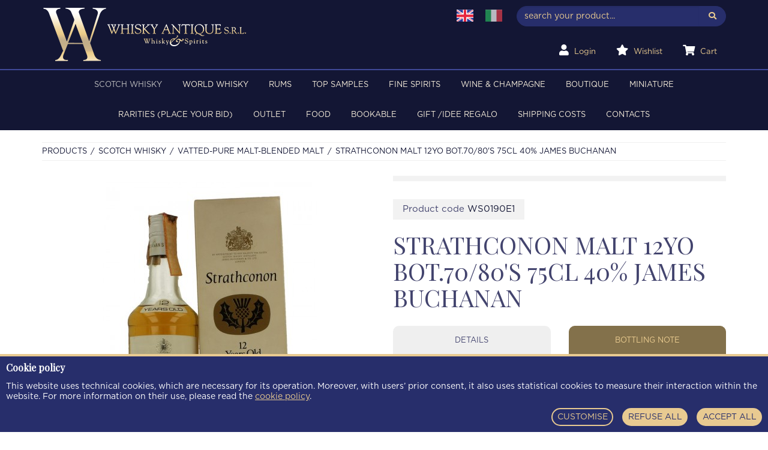

--- FILE ---
content_type: text/html; charset=UTF-8
request_url: https://www.whiskyantique.com/en/strathconon-malt-12yo-bot-70-80-s-75cl-40-james-buchanan-ws0190e1
body_size: 7467
content:
<!DOCTYPE html>

<html lang="en">
<head>
    <meta charset="utf-8">
    <meta http-equiv="X-UA-Compatible" content="IE=edge">
    <title> STRATHCONON Malt 12yo Bot.70/80's 75cl 40% James Buchanan - Products -  Whisky Antique, Whisky & Spirits</title>
    <meta name="description" content=" STRATHCONON Malt 12yo Bot.70/80's 75cl 40% James Buchanan " />
    <meta name="keywords" content=" STRATHCONON Malt, 12yo, Bot.70/80's " />
    <meta name="robots" content="index, follow" />
    <meta name="revisit-after" content="7 Days" />
    <meta name="theme-color" content="#EFEFEF" />
    <meta property="og:locale" content="en_GB" />
    <meta property="og:type" content="website" />
    <meta property="og:title" content=" STRATHCONON Malt 12yo Bot.70/80&#039;s 75cl 40% James Buchanan " />
    <meta property="og:description" content=" STRATHCONON Malt 12yo Bot.70/80's 75cl 40% James Buchanan " />
    <meta property="og:url" content="https://www.whiskyantique.com/en/strathconon-malt-12yo-bot-70-80-s-75cl-40-james-buchanan-ws0190e1" />
    <meta property="og:site_name" content="Whisky Antique, Whisky & Spirits" />
    <meta property="og:image" content=" /media/prodotti/strathconon-malt-12yo-bot-70-80-s-75cl-40-james-buchanan-85573/conversions/thumb.jpg " />
    <meta name="twitter:card" content="summary_large_image" />
    <link rel="apple-touch-icon" sizes="57x57" href="https://www.whiskyantique.com/img/favicon/apple-touch-icon-57x57.png" />
    <link rel="apple-touch-icon" sizes="114x114" href="https://www.whiskyantique.com/img/favicon/apple-touch-icon-114x114.png" />
    <link rel="apple-touch-icon" sizes="72x72" href="https://www.whiskyantique.com/img/favicon/apple-touch-icon-72x72.png" />
    <link rel="apple-touch-icon" sizes="144x144" href="https://www.whiskyantique.com/img/favicon/apple-touch-icon-144x144.png" />
    <link rel="apple-touch-icon" sizes="60x60" href="https://www.whiskyantique.com/img/favicon/apple-touch-icon-60x60.png" />
    <link rel="apple-touch-icon" sizes="120x120" href="https://www.whiskyantique.com/img/favicon/apple-touch-icon-120x120.png" />
    <link rel="apple-touch-icon" sizes="76x76" href="https://www.whiskyantique.com/img/favicon/apple-touch-icon-76x76.png" />
    <link rel="apple-touch-icon" sizes="152x152" href="https://www.whiskyantique.com/img/favicon/apple-touch-icon-152x152.png" />
    <link rel="icon" type="image/png" href="https://www.whiskyantique.com/img/favicon/favicon-196x196.png" sizes="196x196" />
    <link rel="icon" type="image/png" href="https://www.whiskyantique.com/img/favicon/favicon-96x96.png" sizes="96x96" />
    <link rel="icon" type="image/png" href="https://www.whiskyantique.com/img/favicon/favicon-32x32.png" sizes="32x32" />
    <link rel="icon" type="image/png" href="https://www.whiskyantique.com/img/favicon/favicon-16x16.png" sizes="16x16" />
    <link rel="icon" type="image/png" href="https://www.whiskyantique.com/img/favicon/favicon-128.png" sizes="128x128" />
    <meta name="application-name" content="Whisky Antique"/>
    <meta name="msapplication-TileColor" content="#EFEFEF" />
    <meta name="msapplication-TileImage" content="https://www.whiskyantique.com/img/favicon/mstile-144x144.png" />
    <meta name="msapplication-square70x70logo" content="https://www.whiskyantique.com/img/favicon/mstile-70x70.png" />
    <meta name="msapplication-square150x150logo" content="https://www.whiskyantique.com/img/favicon/mstile-150x150.png" />
    <meta name="msapplication-wide310x150logo" content="https://www.whiskyantique.com/img/favicon/mstile-310x150.png" />
    <meta name="msapplication-square310x310logo" content="https://www.whiskyantique.com/img/favicon/mstile-310x310.png" />
    <!-- Tell the browser to be responsive to screen width -->
    <meta content="width=device-width, initial-scale=1, maximum-scale=1, user-scalable=no" name="viewport">
    <link href="https://fonts.googleapis.com/css?family=Playfair+Display|Playfair+Display+SC&display=swap" rel="stylesheet">
    <link type="text/css" rel="stylesheet" href="https://www.whiskyantique.com/fonts/all.min.css" />
    <link type="text/css" rel="stylesheet" href="https://www.whiskyantique.com/css/bootstrap.min.css" />
    <link rel="stylesheet" href="https://cdnjs.cloudflare.com/ajax/libs/fancybox/3.0.47/jquery.fancybox.min.css" />
    <link rel="stylesheet" type="text/css" href="//cdn.jsdelivr.net/jquery.slick/1.6.0/slick.css"/>
    <link rel="stylesheet" href="https://www.whiskyantique.com/css/owl.carousel.min.css" type="text/css" media="all" />
    <link rel="stylesheet" href="https://www.whiskyantique.com/css/owl.theme.default.min.css" type="text/css" media="all" />
    <link rel="stylesheet" href="https://www.whiskyantique.com/css/animate.css" type="text/css" media="all" />
    <link type="text/css" rel="stylesheet" href="https://www.whiskyantique.com/css/style.css" />
    <link rel="stylesheet" href="https://www.whiskyantique.com/cookie/index.bfba9597.css" tyle="text/css" />
    <link rel="stylesheet" href="https://www.whiskyantique.com/cssPage/prodottiDetail.css" type="text/css" />

              </head>
<body>

    <header class="  ">
  <div class="container">
    <div class="row">
      <div class="col-sm-6 col-md-6 col-lg-7">
        <a href="https://www.whiskyantique.com/en/home" title="Home">
          <img class="img-responsive brand-logo" alt="Whisky Antique" src="https://www.whiskyantique.com/img/logo.png">
        </a>
      </div>
      <div class="col-sm-6 col-md-6 col-lg-5 text-right hidden-xs">
                  <ul class="nav navbar-nav navbar-left nav-locale hidden-sm">
                        <li class="select-locale">
              <a href="https://www.whiskyantique.com/en/strathconon-malt-12yo-bot-70-80-s-75cl-40-james-buchanan-ws0190e1" title="EN">
                <img src="https://www.whiskyantique.com/img/en.jpg" alt="EN" title="EN" class="img-locale active" />
              </a>
            </li>
                        <li class="select-locale">
              <a href="https://www.whiskyantique.com/it/strathconon-malt-12yo-bot-70-80-s-75cl-40-james-buchanan-ws0190e1" title="IT">
                <img src="https://www.whiskyantique.com/img/it.jpg" alt="IT" title="IT" class="img-locale " />
              </a>
            </li>
                      </ul>
                <form action="https://www.whiskyantique.com/en/search" method="GET" id="formRicerca">
          <div class="input-group">
            <input type="text" class="form-control input-sm" name="search" placeholder="search your product...">
            <span class="input-group-btn">
              <button class="btn btn-default btn-sm" type="submit"><i class="fas fa-search"></i></button>
            </span>
          </div>
                  </form>
        <ul class="nav navbar-nav navbar-right nav-user hidden-sm">
          <li>
                          <a href="https://www.whiskyantique.com/en/auth/login" title="Login">
                <i class="fas fa-user white"></i> <span>Login</span>
              </a>
                      </li>
          <li>
            <a href="https://www.whiskyantique.com/en/wishlist" title="Wishlist">
              <i class="fas fa-star white" aria-hidden="true"></i> <span>Wishlist</span>
            </a>
          </li>
          <li>
            <a href="https://www.whiskyantique.com/en/cart" title="Cart">
              <i class="fas fa-shopping-cart white"></i> <span>Cart</span>
                          </a>
          </li>
        </ul>
        <div class="clearfix"></div>
      </div>
    </div>
  </div>
</header>
<div class="container-fluid bg-blue">
  <div class="row">
    <div class="col-sm-12">
      <nav class="navbar navbar-default">
        <div class="container-fluid">
          <div class="navbar-header">
            <button type="button" class="navbar-toggle collapsed" data-toggle="collapse" data-target="#navbar" aria-expanded="false" aria-controls="navbar">
              <span class="sr-only">Toggle navigation</span>
              <span class="icon-bar"></span>
              <span class="icon-bar"></span>
              <span class="icon-bar"></span>
            </button>
            <div class="pull-left icon-navbar-mobile visible-xs visible-sm">
              <ul class="nav navbar-nav nav-user-mobile">
                <li>
                                      <a href="https://www.whiskyantique.com/en/auth/login" title="Login">
                      <i class="fas fa-user white" aria-hidden="true"></i>
                    </a>
                                  </li>
                <li>
                  <a href="https://www.whiskyantique.com/en/wishlist" title="Wishlist">
                    <i class="fas fa-star white" aria-hidden="true"></i>
                  </a>
                </li>
                <li>
                  <a href="https://www.whiskyantique.com/en/cart" title="Cart">
                    <i class="fas fa-shopping-cart white" aria-hidden="true"></i>
                                      </a>
                </li>
                                  <li class="select-locale">
                    <a href="javascript::void();" data-toggle="dropdown" aria-haspopup="true" aria-expanded="false" class="dropdown-toggle" title="EN">
                      <img src="https://www.whiskyantique.com/img/en.jpg" alt="EN" class="img-locale"/> 
                      <i class="fas fa-angle-down white"></i>
                    </a>
                    <ul class="dropdown-menu language">
                                            <li  class="hide" >
                        <a href="https://www.whiskyantique.com/en/strathconon-malt-12yo-bot-70-80-s-75cl-40-james-buchanan-ws0190e1" title="EN">
                          <img src="https://www.whiskyantique.com/img/en.jpg" alt="EN" title="EN" class="img-locale"/>
                        </a>
                      </li>
                                            <li >
                        <a href="https://www.whiskyantique.com/it/strathconon-malt-12yo-bot-70-80-s-75cl-40-james-buchanan-ws0190e1" title="IT">
                          <img src="https://www.whiskyantique.com/img/it.jpg" alt="IT" title="IT" class="img-locale"/>
                        </a>
                      </li>
                                          </ul>
                  </li>
                              </ul>
            </div>
          </div>
          <div class="collapse navbar-collapse" id="navbar">
            <ul class="nav navbar-nav">
              <li            class="active dropdown-cat hidden-xs"           >
          <a href="https://www.whiskyantique.com/en/products/scotch-whisky" title="SCOTCH WHISKY">
            SCOTCH WHISKY
          </a>
          <div class="dropdown-content">
            <div class="row row-eq-height">
              <div class="col">
                <div class="cont-dropdown-menu">
                  <div class="row">
                    <div class="col-sm-12 col-md-8">
                      <h4 class="title">Categories</h4>
                      <div class="row">
                                                  <div class="col-sm-12 col-md-6">
                            <a href="https://www.whiskyantique.com/en/products/single-malt" title="SINGLE MALT">
                              <div class="box-subcategoria">
                                <div class="full-width tab-subcat">
                                  <span>SINGLE MALT <small>(2174)</small></span>
                                </div>
                              </div>
                            </a>
                          </div>
                                                  <div class="col-sm-12 col-md-6">
                            <a href="https://www.whiskyantique.com/en/products/blended" title="BLENDED">
                              <div class="box-subcategoria">
                                <div class="full-width tab-subcat">
                                  <span>BLENDED <small>(375)</small></span>
                                </div>
                              </div>
                            </a>
                          </div>
                                                  <div class="col-sm-12 col-md-6">
                            <a href="https://www.whiskyantique.com/en/products/vatted-pure-malt-blended-malt" title="VATTED-PURE MALT-BLENDED MALT">
                              <div class="box-subcategoria">
                                <div class="full-width tab-subcat">
                                  <span>VATTED-PURE MALT-BLENDED MALT <small>(34)</small></span>
                                </div>
                              </div>
                            </a>
                          </div>
                                                  <div class="col-sm-12 col-md-6">
                            <a href="https://www.whiskyantique.com/en/products/grains" title="GRAINS">
                              <div class="box-subcategoria">
                                <div class="full-width tab-subcat">
                                  <span>GRAINS <small>(23)</small></span>
                                </div>
                              </div>
                            </a>
                          </div>
                                              </div>
                    </div>
                    <div class="col-sm-12 col-md-4">
                      <h4 class="title">Filter</h4>
                      <div class="row">
                        <div class="col-sm-12 col-md-12">
                          <a href="https://www.whiskyantique.com/en/products/scotch-whisky?offers=1" title="Special offer - SCOTCH WHISKY">
                            <div class="box-subcategoria">
                              <div class="full-width tab-subcat">
                                <span>Special offer</span>
                              </div>
                            </div>
                          </a>
                        </div>
                        <div class="col-sm-12 col-md-12">
                          <a href="https://www.whiskyantique.com/en/products/scotch-whisky?single_cask=1" title="Single cask - SCOTCH WHISKY">
                            <div class="box-subcategoria">
                              <div class="full-width tab-subcat">
                                <span>Single cask</span>
                              </div>
                            </div>
                          </a>
                        </div>
                        <div class="col-sm-12 col-md-12">
                          <a href="https://www.whiskyantique.com/en/products/scotch-whisky?sold_out=1" title="Out of stock - SCOTCH WHISKY">
                            <div class="box-subcategoria">
                              <div class="full-width tab-subcat">
                                <span>Out of stock</span>
                              </div>
                            </div>
                          </a>
                        </div>
                      </div>
                    </div>
                  </div>
                </div>
              </div>
              <div class="hidden-xs hidden-sm col-auto cont-img-dropdown-menu">
                              </div>
            </div>
          </div>
        </li>
        <li            class="active relative visible-xs"           >
          <a href="https://www.whiskyantique.com/en/products/scotch-whisky" title="SCOTCH WHISKY">
            SCOTCH WHISKY
          </a>
        </li>
                              <li            class="dropdown-cat hidden-xs"           >
          <a href="https://www.whiskyantique.com/en/products/world-whisky" title="WORLD WHISKY">
            WORLD WHISKY
          </a>
          <div class="dropdown-content">
            <div class="row row-eq-height">
              <div class="col">
                <div class="cont-dropdown-menu">
                  <div class="row">
                    <div class="col-sm-12 col-md-8">
                      <h4 class="title">Categories</h4>
                      <div class="row">
                                                  <div class="col-sm-12 col-md-6">
                            <a href="https://www.whiskyantique.com/en/products/american-bourbon" title="AMERICAN &amp; BOURBON">
                              <div class="box-subcategoria">
                                <div class="full-width tab-subcat">
                                  <span>AMERICAN &amp; BOURBON <small>(141)</small></span>
                                </div>
                              </div>
                            </a>
                          </div>
                                                  <div class="col-sm-12 col-md-6">
                            <a href="https://www.whiskyantique.com/en/products/japanese" title="JAPANESE">
                              <div class="box-subcategoria">
                                <div class="full-width tab-subcat">
                                  <span>JAPANESE <small>(43)</small></span>
                                </div>
                              </div>
                            </a>
                          </div>
                                                  <div class="col-sm-12 col-md-6">
                            <a href="https://www.whiskyantique.com/en/products/irish" title="IRISH">
                              <div class="box-subcategoria">
                                <div class="full-width tab-subcat">
                                  <span>IRISH <small>(39)</small></span>
                                </div>
                              </div>
                            </a>
                          </div>
                                                  <div class="col-sm-12 col-md-6">
                            <a href="https://www.whiskyantique.com/en/products/taiwanese" title="TAIWANESE">
                              <div class="box-subcategoria">
                                <div class="full-width tab-subcat">
                                  <span>TAIWANESE <small>(9)</small></span>
                                </div>
                              </div>
                            </a>
                          </div>
                                                  <div class="col-sm-12 col-md-6">
                            <a href="https://www.whiskyantique.com/en/products/world-whisky-french" title="WORLD WHISKY/FRENCH">
                              <div class="box-subcategoria">
                                <div class="full-width tab-subcat">
                                  <span>WORLD WHISKY/FRENCH <small>(0)</small></span>
                                </div>
                              </div>
                            </a>
                          </div>
                                                  <div class="col-sm-12 col-md-6">
                            <a href="https://www.whiskyantique.com/en/products/indian" title="INDIAN">
                              <div class="box-subcategoria">
                                <div class="full-width tab-subcat">
                                  <span>INDIAN <small>(8)</small></span>
                                </div>
                              </div>
                            </a>
                          </div>
                                                  <div class="col-sm-12 col-md-6">
                            <a href="https://www.whiskyantique.com/en/products/canadian" title="CANADIAN">
                              <div class="box-subcategoria">
                                <div class="full-width tab-subcat">
                                  <span>CANADIAN <small>(22)</small></span>
                                </div>
                              </div>
                            </a>
                          </div>
                                                  <div class="col-sm-12 col-md-6">
                            <a href="https://www.whiskyantique.com/en/products/swedish" title="SWEDISH">
                              <div class="box-subcategoria">
                                <div class="full-width tab-subcat">
                                  <span>SWEDISH <small>(8)</small></span>
                                </div>
                              </div>
                            </a>
                          </div>
                                                  <div class="col-sm-12 col-md-6">
                            <a href="https://www.whiskyantique.com/en/products/czech-republic" title="CZECH REPUBLIC">
                              <div class="box-subcategoria">
                                <div class="full-width tab-subcat">
                                  <span>CZECH REPUBLIC <small>(0)</small></span>
                                </div>
                              </div>
                            </a>
                          </div>
                                                  <div class="col-sm-12 col-md-6">
                            <a href="https://www.whiskyantique.com/en/products/english" title="ENGLISH">
                              <div class="box-subcategoria">
                                <div class="full-width tab-subcat">
                                  <span>ENGLISH <small>(16)</small></span>
                                </div>
                              </div>
                            </a>
                          </div>
                                              </div>
                    </div>
                    <div class="col-sm-12 col-md-4">
                      <h4 class="title">Filter</h4>
                      <div class="row">
                        <div class="col-sm-12 col-md-12">
                          <a href="https://www.whiskyantique.com/en/products/world-whisky?offers=1" title="Special offer - WORLD WHISKY">
                            <div class="box-subcategoria">
                              <div class="full-width tab-subcat">
                                <span>Special offer</span>
                              </div>
                            </div>
                          </a>
                        </div>
                        <div class="col-sm-12 col-md-12">
                          <a href="https://www.whiskyantique.com/en/products/world-whisky?single_cask=1" title="Single cask - WORLD WHISKY">
                            <div class="box-subcategoria">
                              <div class="full-width tab-subcat">
                                <span>Single cask</span>
                              </div>
                            </div>
                          </a>
                        </div>
                        <div class="col-sm-12 col-md-12">
                          <a href="https://www.whiskyantique.com/en/products/world-whisky?sold_out=1" title="Out of stock - WORLD WHISKY">
                            <div class="box-subcategoria">
                              <div class="full-width tab-subcat">
                                <span>Out of stock</span>
                              </div>
                            </div>
                          </a>
                        </div>
                      </div>
                    </div>
                  </div>
                </div>
              </div>
              <div class="hidden-xs hidden-sm col-auto cont-img-dropdown-menu">
                              </div>
            </div>
          </div>
        </li>
        <li            class="relative visible-xs"           >
          <a href="https://www.whiskyantique.com/en/products/world-whisky" title="WORLD WHISKY">
            WORLD WHISKY
          </a>
        </li>
                              <li            class="dropdown-cat hidden-xs"           >
          <a href="https://www.whiskyantique.com/en/products/rums" title="RUMS">
            RUMS
          </a>
          <div class="dropdown-content">
            <div class="row row-eq-height">
              <div class="col">
                <div class="cont-dropdown-menu">
                  <div class="row">
                    <div class="col-sm-12 col-md-8">
                      <h4 class="title">Categories</h4>
                      <div class="row">
                                                  <div class="col-sm-12 col-md-6">
                            <a href="https://www.whiskyantique.com/en/products/barbados" title="BARBADOS">
                              <div class="box-subcategoria">
                                <div class="full-width tab-subcat">
                                  <span>BARBADOS <small>(25)</small></span>
                                </div>
                              </div>
                            </a>
                          </div>
                                                  <div class="col-sm-12 col-md-6">
                            <a href="https://www.whiskyantique.com/en/products/belize" title="BELIZE">
                              <div class="box-subcategoria">
                                <div class="full-width tab-subcat">
                                  <span>BELIZE <small>(1)</small></span>
                                </div>
                              </div>
                            </a>
                          </div>
                                                  <div class="col-sm-12 col-md-6">
                            <a href="https://www.whiskyantique.com/en/products/australian" title="AUSTRALIAN">
                              <div class="box-subcategoria">
                                <div class="full-width tab-subcat">
                                  <span>AUSTRALIAN <small>(1)</small></span>
                                </div>
                              </div>
                            </a>
                          </div>
                                                  <div class="col-sm-12 col-md-6">
                            <a href="https://www.whiskyantique.com/en/products/cuba" title="CUBA">
                              <div class="box-subcategoria">
                                <div class="full-width tab-subcat">
                                  <span>CUBA <small>(8)</small></span>
                                </div>
                              </div>
                            </a>
                          </div>
                                                  <div class="col-sm-12 col-md-6">
                            <a href="https://www.whiskyantique.com/en/products/domenic-rep" title="DOMENIC REP.">
                              <div class="box-subcategoria">
                                <div class="full-width tab-subcat">
                                  <span>DOMENIC REP. <small>(2)</small></span>
                                </div>
                              </div>
                            </a>
                          </div>
                                                  <div class="col-sm-12 col-md-6">
                            <a href="https://www.whiskyantique.com/en/products/guadeloupe" title="GUADELOUPE">
                              <div class="box-subcategoria">
                                <div class="full-width tab-subcat">
                                  <span>GUADELOUPE <small>(16)</small></span>
                                </div>
                              </div>
                            </a>
                          </div>
                                                  <div class="col-sm-12 col-md-6">
                            <a href="https://www.whiskyantique.com/en/products/guatemala" title="GUATEMALA">
                              <div class="box-subcategoria">
                                <div class="full-width tab-subcat">
                                  <span>GUATEMALA <small>(14)</small></span>
                                </div>
                              </div>
                            </a>
                          </div>
                                                  <div class="col-sm-12 col-md-6">
                            <a href="https://www.whiskyantique.com/en/products/guyana" title="GUYANA">
                              <div class="box-subcategoria">
                                <div class="full-width tab-subcat">
                                  <span>GUYANA <small>(41)</small></span>
                                </div>
                              </div>
                            </a>
                          </div>
                                                  <div class="col-sm-12 col-md-6">
                            <a href="https://www.whiskyantique.com/en/products/haiti" title="HAITI">
                              <div class="box-subcategoria">
                                <div class="full-width tab-subcat">
                                  <span>HAITI <small>(6)</small></span>
                                </div>
                              </div>
                            </a>
                          </div>
                                                  <div class="col-sm-12 col-md-6">
                            <a href="https://www.whiskyantique.com/en/products/jamaica" title="JAMAICA">
                              <div class="box-subcategoria">
                                <div class="full-width tab-subcat">
                                  <span>JAMAICA <small>(83)</small></span>
                                </div>
                              </div>
                            </a>
                          </div>
                                                  <div class="col-sm-12 col-md-6">
                            <a href="https://www.whiskyantique.com/en/products/martinique" title="MARTINIQUE">
                              <div class="box-subcategoria">
                                <div class="full-width tab-subcat">
                                  <span>MARTINIQUE <small>(41)</small></span>
                                </div>
                              </div>
                            </a>
                          </div>
                                                  <div class="col-sm-12 col-md-6">
                            <a href="https://www.whiskyantique.com/en/products/nicaragua" title="NICARAGUA">
                              <div class="box-subcategoria">
                                <div class="full-width tab-subcat">
                                  <span>NICARAGUA <small>(2)</small></span>
                                </div>
                              </div>
                            </a>
                          </div>
                                                  <div class="col-sm-12 col-md-6">
                            <a href="https://www.whiskyantique.com/en/products/panama" title="PANAMA">
                              <div class="box-subcategoria">
                                <div class="full-width tab-subcat">
                                  <span>PANAMA <small>(7)</small></span>
                                </div>
                              </div>
                            </a>
                          </div>
                                                  <div class="col-sm-12 col-md-6">
                            <a href="https://www.whiskyantique.com/en/products/trinidad" title="TRINIDAD">
                              <div class="box-subcategoria">
                                <div class="full-width tab-subcat">
                                  <span>TRINIDAD <small>(51)</small></span>
                                </div>
                              </div>
                            </a>
                          </div>
                                                  <div class="col-sm-12 col-md-6">
                            <a href="https://www.whiskyantique.com/en/products/cachaca" title="CACHACA">
                              <div class="box-subcategoria">
                                <div class="full-width tab-subcat">
                                  <span>CACHACA <small>(2)</small></span>
                                </div>
                              </div>
                            </a>
                          </div>
                                                  <div class="col-sm-12 col-md-6">
                            <a href="https://www.whiskyantique.com/en/products/venezuela" title="VENEZUELA">
                              <div class="box-subcategoria">
                                <div class="full-width tab-subcat">
                                  <span>VENEZUELA <small>(1)</small></span>
                                </div>
                              </div>
                            </a>
                          </div>
                                                  <div class="col-sm-12 col-md-6">
                            <a href="https://www.whiskyantique.com/en/products/others" title="OTHERS">
                              <div class="box-subcategoria">
                                <div class="full-width tab-subcat">
                                  <span>OTHERS <small>(19)</small></span>
                                </div>
                              </div>
                            </a>
                          </div>
                                              </div>
                    </div>
                    <div class="col-sm-12 col-md-4">
                      <h4 class="title">Filter</h4>
                      <div class="row">
                        <div class="col-sm-12 col-md-12">
                          <a href="https://www.whiskyantique.com/en/products/rums?offers=1" title="Special offer - RUMS">
                            <div class="box-subcategoria">
                              <div class="full-width tab-subcat">
                                <span>Special offer</span>
                              </div>
                            </div>
                          </a>
                        </div>
                        <div class="col-sm-12 col-md-12">
                          <a href="https://www.whiskyantique.com/en/products/rums?single_cask=1" title="Single cask - RUMS">
                            <div class="box-subcategoria">
                              <div class="full-width tab-subcat">
                                <span>Single cask</span>
                              </div>
                            </div>
                          </a>
                        </div>
                        <div class="col-sm-12 col-md-12">
                          <a href="https://www.whiskyantique.com/en/products/rums?sold_out=1" title="Out of stock - RUMS">
                            <div class="box-subcategoria">
                              <div class="full-width tab-subcat">
                                <span>Out of stock</span>
                              </div>
                            </div>
                          </a>
                        </div>
                      </div>
                    </div>
                  </div>
                </div>
              </div>
              <div class="hidden-xs hidden-sm col-auto cont-img-dropdown-menu">
                              </div>
            </div>
          </div>
        </li>
        <li            class="relative visible-xs"           >
          <a href="https://www.whiskyantique.com/en/products/rums" title="RUMS">
            RUMS
          </a>
        </li>
                              <li            class="relative"           >
          <a href="https://www.whiskyantique.com/en/products/top-samples" title="TOP SAMPLES ">
            TOP SAMPLES 
          </a>
        </li>
                              <li            class="dropdown-cat hidden-xs"           >
          <a href="https://www.whiskyantique.com/en/products/fine-spirits" title="FINE SPIRITS">
            FINE SPIRITS
          </a>
          <div class="dropdown-content">
            <div class="row row-eq-height">
              <div class="col">
                <div class="cont-dropdown-menu">
                  <div class="row">
                    <div class="col-sm-12 col-md-8">
                      <h4 class="title">Categories</h4>
                      <div class="row">
                                                  <div class="col-sm-12 col-md-6">
                            <a href="https://www.whiskyantique.com/en/products/armagnac-1" title="ARMAGNAC">
                              <div class="box-subcategoria">
                                <div class="full-width tab-subcat">
                                  <span>ARMAGNAC <small>(62)</small></span>
                                </div>
                              </div>
                            </a>
                          </div>
                                                  <div class="col-sm-12 col-md-6">
                            <a href="https://www.whiskyantique.com/en/products/brandy-1" title="BRANDY">
                              <div class="box-subcategoria">
                                <div class="full-width tab-subcat">
                                  <span>BRANDY <small>(42)</small></span>
                                </div>
                              </div>
                            </a>
                          </div>
                                                  <div class="col-sm-12 col-md-6">
                            <a href="https://www.whiskyantique.com/en/products/calvados-1" title="CALVADOS">
                              <div class="box-subcategoria">
                                <div class="full-width tab-subcat">
                                  <span>CALVADOS <small>(5)</small></span>
                                </div>
                              </div>
                            </a>
                          </div>
                                                  <div class="col-sm-12 col-md-6">
                            <a href="https://www.whiskyantique.com/en/products/cognac-1" title="COGNAC">
                              <div class="box-subcategoria">
                                <div class="full-width tab-subcat">
                                  <span>COGNAC <small>(188)</small></span>
                                </div>
                              </div>
                            </a>
                          </div>
                                                  <div class="col-sm-12 col-md-6">
                            <a href="https://www.whiskyantique.com/en/products/gin-1" title="GIN">
                              <div class="box-subcategoria">
                                <div class="full-width tab-subcat">
                                  <span>GIN <small>(33)</small></span>
                                </div>
                              </div>
                            </a>
                          </div>
                                                  <div class="col-sm-12 col-md-6">
                            <a href="https://www.whiskyantique.com/en/products/grappa-1" title="GRAPPA">
                              <div class="box-subcategoria">
                                <div class="full-width tab-subcat">
                                  <span>GRAPPA <small>(64)</small></span>
                                </div>
                              </div>
                            </a>
                          </div>
                                                  <div class="col-sm-12 col-md-6">
                            <a href="https://www.whiskyantique.com/en/products/liqueur" title="LIQUEUR">
                              <div class="box-subcategoria">
                                <div class="full-width tab-subcat">
                                  <span>LIQUEUR <small>(141)</small></span>
                                </div>
                              </div>
                            </a>
                          </div>
                                                  <div class="col-sm-12 col-md-6">
                            <a href="https://www.whiskyantique.com/en/products/mezcal" title="MEZCAL">
                              <div class="box-subcategoria">
                                <div class="full-width tab-subcat">
                                  <span>MEZCAL <small>(0)</small></span>
                                </div>
                              </div>
                            </a>
                          </div>
                                                  <div class="col-sm-12 col-md-6">
                            <a href="https://www.whiskyantique.com/en/products/vodka-1" title="VODKA">
                              <div class="box-subcategoria">
                                <div class="full-width tab-subcat">
                                  <span>VODKA <small>(2)</small></span>
                                </div>
                              </div>
                            </a>
                          </div>
                                                  <div class="col-sm-12 col-md-6">
                            <a href="https://www.whiskyantique.com/en/products/tequila" title="TEQUILA">
                              <div class="box-subcategoria">
                                <div class="full-width tab-subcat">
                                  <span>TEQUILA <small>(0)</small></span>
                                </div>
                              </div>
                            </a>
                          </div>
                                              </div>
                    </div>
                    <div class="col-sm-12 col-md-4">
                      <h4 class="title">Filter</h4>
                      <div class="row">
                        <div class="col-sm-12 col-md-12">
                          <a href="https://www.whiskyantique.com/en/products/fine-spirits?offers=1" title="Special offer - FINE SPIRITS">
                            <div class="box-subcategoria">
                              <div class="full-width tab-subcat">
                                <span>Special offer</span>
                              </div>
                            </div>
                          </a>
                        </div>
                        <div class="col-sm-12 col-md-12">
                          <a href="https://www.whiskyantique.com/en/products/fine-spirits?single_cask=1" title="Single cask - FINE SPIRITS">
                            <div class="box-subcategoria">
                              <div class="full-width tab-subcat">
                                <span>Single cask</span>
                              </div>
                            </div>
                          </a>
                        </div>
                        <div class="col-sm-12 col-md-12">
                          <a href="https://www.whiskyantique.com/en/products/fine-spirits?sold_out=1" title="Out of stock - FINE SPIRITS">
                            <div class="box-subcategoria">
                              <div class="full-width tab-subcat">
                                <span>Out of stock</span>
                              </div>
                            </div>
                          </a>
                        </div>
                      </div>
                    </div>
                  </div>
                </div>
              </div>
              <div class="hidden-xs hidden-sm col-auto cont-img-dropdown-menu">
                              </div>
            </div>
          </div>
        </li>
        <li            class="relative visible-xs"           >
          <a href="https://www.whiskyantique.com/en/products/fine-spirits" title="FINE SPIRITS">
            FINE SPIRITS
          </a>
        </li>
                              <li            class="dropdown-cat hidden-xs"           >
          <a href="https://www.whiskyantique.com/en/products/wine-champagne" title="WINE &amp; CHAMPAGNE">
            WINE &amp; CHAMPAGNE
          </a>
          <div class="dropdown-content">
            <div class="row row-eq-height">
              <div class="col">
                <div class="cont-dropdown-menu">
                  <div class="row">
                    <div class="col-sm-12 col-md-8">
                      <h4 class="title">Categories</h4>
                      <div class="row">
                                                  <div class="col-sm-12 col-md-6">
                            <a href="https://www.whiskyantique.com/en/products/champagne-1" title="CHAMPAGNE">
                              <div class="box-subcategoria">
                                <div class="full-width tab-subcat">
                                  <span>CHAMPAGNE <small>(7)</small></span>
                                </div>
                              </div>
                            </a>
                          </div>
                                                  <div class="col-sm-12 col-md-6">
                            <a href="https://www.whiskyantique.com/en/products/wine-1" title="WINE">
                              <div class="box-subcategoria">
                                <div class="full-width tab-subcat">
                                  <span>WINE <small>(10)</small></span>
                                </div>
                              </div>
                            </a>
                          </div>
                                                  <div class="col-sm-12 col-md-6">
                            <a href="https://www.whiskyantique.com/en/products/port" title="PORT">
                              <div class="box-subcategoria">
                                <div class="full-width tab-subcat">
                                  <span>PORT <small>(60)</small></span>
                                </div>
                              </div>
                            </a>
                          </div>
                                                  <div class="col-sm-12 col-md-6">
                            <a href="https://www.whiskyantique.com/en/products/balsamic-vinegar-2" title="BALSAMIC VINEGAR ">
                              <div class="box-subcategoria">
                                <div class="full-width tab-subcat">
                                  <span>BALSAMIC VINEGAR  <small>(1)</small></span>
                                </div>
                              </div>
                            </a>
                          </div>
                                                  <div class="col-sm-12 col-md-6">
                            <a href="https://www.whiskyantique.com/en/products/vermouth" title="VERMOUTH">
                              <div class="box-subcategoria">
                                <div class="full-width tab-subcat">
                                  <span>VERMOUTH <small>(1)</small></span>
                                </div>
                              </div>
                            </a>
                          </div>
                                                  <div class="col-sm-12 col-md-6">
                            <a href="https://www.whiskyantique.com/en/products/maideira" title="MAIDEIRA">
                              <div class="box-subcategoria">
                                <div class="full-width tab-subcat">
                                  <span>MAIDEIRA <small>(0)</small></span>
                                </div>
                              </div>
                            </a>
                          </div>
                                                  <div class="col-sm-12 col-md-6">
                            <a href="https://www.whiskyantique.com/en/products/sherry" title="SHERRY">
                              <div class="box-subcategoria">
                                <div class="full-width tab-subcat">
                                  <span>SHERRY <small>(0)</small></span>
                                </div>
                              </div>
                            </a>
                          </div>
                                              </div>
                    </div>
                    <div class="col-sm-12 col-md-4">
                      <h4 class="title">Filter</h4>
                      <div class="row">
                        <div class="col-sm-12 col-md-12">
                          <a href="https://www.whiskyantique.com/en/products/wine-champagne?offers=1" title="Special offer - WINE &amp; CHAMPAGNE">
                            <div class="box-subcategoria">
                              <div class="full-width tab-subcat">
                                <span>Special offer</span>
                              </div>
                            </div>
                          </a>
                        </div>
                        <div class="col-sm-12 col-md-12">
                          <a href="https://www.whiskyantique.com/en/products/wine-champagne?single_cask=1" title="Single cask - WINE &amp; CHAMPAGNE">
                            <div class="box-subcategoria">
                              <div class="full-width tab-subcat">
                                <span>Single cask</span>
                              </div>
                            </div>
                          </a>
                        </div>
                        <div class="col-sm-12 col-md-12">
                          <a href="https://www.whiskyantique.com/en/products/wine-champagne?sold_out=1" title="Out of stock - WINE &amp; CHAMPAGNE">
                            <div class="box-subcategoria">
                              <div class="full-width tab-subcat">
                                <span>Out of stock</span>
                              </div>
                            </div>
                          </a>
                        </div>
                      </div>
                    </div>
                  </div>
                </div>
              </div>
              <div class="hidden-xs hidden-sm col-auto cont-img-dropdown-menu">
                              </div>
            </div>
          </div>
        </li>
        <li            class="relative visible-xs"           >
          <a href="https://www.whiskyantique.com/en/products/wine-champagne" title="WINE &amp; CHAMPAGNE">
            WINE &amp; CHAMPAGNE
          </a>
        </li>
                              <li            class="relative"           >
          <a href="https://www.whiskyantique.com/en/products/boutique" title="BOUTIQUE">
            BOUTIQUE
          </a>
        </li>
                              <li            class="dropdown-cat hidden-xs"           >
          <a href="https://www.whiskyantique.com/en/products/miniature" title="MINIATURE">
            MINIATURE
          </a>
          <div class="dropdown-content">
            <div class="row row-eq-height">
              <div class="col">
                <div class="cont-dropdown-menu">
                  <div class="row">
                    <div class="col-sm-12 col-md-8">
                      <h4 class="title">Categories</h4>
                      <div class="row">
                                                  <div class="col-sm-12 col-md-6">
                            <a href="https://www.whiskyantique.com/en/products/whisky-sample" title="WHISKY SAMPLE">
                              <div class="box-subcategoria">
                                <div class="full-width tab-subcat">
                                  <span>WHISKY SAMPLE <small>(13)</small></span>
                                </div>
                              </div>
                            </a>
                          </div>
                                              </div>
                    </div>
                    <div class="col-sm-12 col-md-4">
                      <h4 class="title">Filter</h4>
                      <div class="row">
                        <div class="col-sm-12 col-md-12">
                          <a href="https://www.whiskyantique.com/en/products/miniature?offers=1" title="Special offer - MINIATURE">
                            <div class="box-subcategoria">
                              <div class="full-width tab-subcat">
                                <span>Special offer</span>
                              </div>
                            </div>
                          </a>
                        </div>
                        <div class="col-sm-12 col-md-12">
                          <a href="https://www.whiskyantique.com/en/products/miniature?single_cask=1" title="Single cask - MINIATURE">
                            <div class="box-subcategoria">
                              <div class="full-width tab-subcat">
                                <span>Single cask</span>
                              </div>
                            </div>
                          </a>
                        </div>
                        <div class="col-sm-12 col-md-12">
                          <a href="https://www.whiskyantique.com/en/products/miniature?sold_out=1" title="Out of stock - MINIATURE">
                            <div class="box-subcategoria">
                              <div class="full-width tab-subcat">
                                <span>Out of stock</span>
                              </div>
                            </div>
                          </a>
                        </div>
                      </div>
                    </div>
                  </div>
                </div>
              </div>
              <div class="hidden-xs hidden-sm col-auto cont-img-dropdown-menu">
                              </div>
            </div>
          </div>
        </li>
        <li            class="relative visible-xs"           >
          <a href="https://www.whiskyantique.com/en/products/miniature" title="MINIATURE">
            MINIATURE
          </a>
        </li>
                              <li            class="dropdown-cat hidden-xs"           >
          <a href="https://www.whiskyantique.com/en/products/rarities-place-your-bid" title="RARITIES (PLACE YOUR BID) ">
            RARITIES (PLACE YOUR BID) 
          </a>
          <div class="dropdown-content">
            <div class="row row-eq-height">
              <div class="col">
                <div class="cont-dropdown-menu">
                  <div class="row">
                    <div class="col-sm-12 col-md-8">
                      <h4 class="title">Categories</h4>
                      <div class="row">
                                                  <div class="col-sm-12 col-md-6">
                            <a href="https://www.whiskyantique.com/en/products/single-malt-1" title="SINGLE MALT">
                              <div class="box-subcategoria">
                                <div class="full-width tab-subcat">
                                  <span>SINGLE MALT <small>(935)</small></span>
                                </div>
                              </div>
                            </a>
                          </div>
                                                  <div class="col-sm-12 col-md-6">
                            <a href="https://www.whiskyantique.com/en/products/rum-1" title="RUM">
                              <div class="box-subcategoria">
                                <div class="full-width tab-subcat">
                                  <span>RUM <small>(108)</small></span>
                                </div>
                              </div>
                            </a>
                          </div>
                                                  <div class="col-sm-12 col-md-6">
                            <a href="https://www.whiskyantique.com/en/products/rarities-japanese-whisky" title="Rarities/Japanese Whisky">
                              <div class="box-subcategoria">
                                <div class="full-width tab-subcat">
                                  <span>Rarities/Japanese Whisky <small>(8)</small></span>
                                </div>
                              </div>
                            </a>
                          </div>
                                                  <div class="col-sm-12 col-md-6">
                            <a href="https://www.whiskyantique.com/en/products/miniatures-1" title="MINIATURES">
                              <div class="box-subcategoria">
                                <div class="full-width tab-subcat">
                                  <span>MINIATURES <small>(0)</small></span>
                                </div>
                              </div>
                            </a>
                          </div>
                                                  <div class="col-sm-12 col-md-6">
                            <a href="https://www.whiskyantique.com/en/products/irish-whiskey" title="IRISH WHISKEY">
                              <div class="box-subcategoria">
                                <div class="full-width tab-subcat">
                                  <span>IRISH WHISKEY <small>(11)</small></span>
                                </div>
                              </div>
                            </a>
                          </div>
                                                  <div class="col-sm-12 col-md-6">
                            <a href="https://www.whiskyantique.com/en/products/cognac-3" title="COGNAC">
                              <div class="box-subcategoria">
                                <div class="full-width tab-subcat">
                                  <span>COGNAC <small>(83)</small></span>
                                </div>
                              </div>
                            </a>
                          </div>
                                                  <div class="col-sm-12 col-md-6">
                            <a href="https://www.whiskyantique.com/en/products/blended-3" title="BLENDED">
                              <div class="box-subcategoria">
                                <div class="full-width tab-subcat">
                                  <span>BLENDED <small>(121)</small></span>
                                </div>
                              </div>
                            </a>
                          </div>
                                                  <div class="col-sm-12 col-md-6">
                            <a href="https://www.whiskyantique.com/en/products/american-whiskey" title="AMERICAN WHISKEY">
                              <div class="box-subcategoria">
                                <div class="full-width tab-subcat">
                                  <span>AMERICAN WHISKEY <small>(137)</small></span>
                                </div>
                              </div>
                            </a>
                          </div>
                                              </div>
                    </div>
                    <div class="col-sm-12 col-md-4">
                      <h4 class="title">Filter</h4>
                      <div class="row">
                        <div class="col-sm-12 col-md-12">
                          <a href="https://www.whiskyantique.com/en/products/rarities-place-your-bid?offers=1" title="Special offer - RARITIES (PLACE YOUR BID) ">
                            <div class="box-subcategoria">
                              <div class="full-width tab-subcat">
                                <span>Special offer</span>
                              </div>
                            </div>
                          </a>
                        </div>
                        <div class="col-sm-12 col-md-12">
                          <a href="https://www.whiskyantique.com/en/products/rarities-place-your-bid?single_cask=1" title="Single cask - RARITIES (PLACE YOUR BID) ">
                            <div class="box-subcategoria">
                              <div class="full-width tab-subcat">
                                <span>Single cask</span>
                              </div>
                            </div>
                          </a>
                        </div>
                        <div class="col-sm-12 col-md-12">
                          <a href="https://www.whiskyantique.com/en/products/rarities-place-your-bid?sold_out=1" title="Out of stock - RARITIES (PLACE YOUR BID) ">
                            <div class="box-subcategoria">
                              <div class="full-width tab-subcat">
                                <span>Out of stock</span>
                              </div>
                            </div>
                          </a>
                        </div>
                      </div>
                    </div>
                  </div>
                </div>
              </div>
              <div class="hidden-xs hidden-sm col-auto cont-img-dropdown-menu">
                              </div>
            </div>
          </div>
        </li>
        <li            class="relative visible-xs"           >
          <a href="https://www.whiskyantique.com/en/products/rarities-place-your-bid" title="RARITIES (PLACE YOUR BID) ">
            RARITIES (PLACE YOUR BID) 
          </a>
        </li>
                              <li            class="relative"           >
          <a href="https://www.whiskyantique.com/en/products/outlet" title="OUTLET">
            OUTLET
          </a>
        </li>
                              <li            class="relative"           >
          <a href="https://www.whiskyantique.com/en/products/food" title="FOOD">
            FOOD
          </a>
        </li>
                              <li            class="relative"           >
          <a href="https://www.whiskyantique.com/en/products/bookable" title="BOOKABLE">
            BOOKABLE
          </a>
        </li>
                              <li            class="dropdown-cat hidden-xs"           >
          <a href="https://www.whiskyantique.com/en/products/gift-idee-regalo" title="Gift /Idee regalo">
            Gift /Idee regalo
          </a>
          <div class="dropdown-content">
            <div class="row row-eq-height">
              <div class="col">
                <div class="cont-dropdown-menu">
                  <div class="row">
                    <div class="col-sm-12 col-md-8">
                      <h4 class="title">Categories</h4>
                      <div class="row">
                                                  <div class="col-sm-12 col-md-6">
                            <a href="https://www.whiskyantique.com/en/products/gadget-1" title="GADGET">
                              <div class="box-subcategoria">
                                <div class="full-width tab-subcat">
                                  <span>GADGET <small>(38)</small></span>
                                </div>
                              </div>
                            </a>
                          </div>
                                              </div>
                    </div>
                    <div class="col-sm-12 col-md-4">
                      <h4 class="title">Filter</h4>
                      <div class="row">
                        <div class="col-sm-12 col-md-12">
                          <a href="https://www.whiskyantique.com/en/products/gift-idee-regalo?offers=1" title="Special offer - Gift /Idee regalo">
                            <div class="box-subcategoria">
                              <div class="full-width tab-subcat">
                                <span>Special offer</span>
                              </div>
                            </div>
                          </a>
                        </div>
                        <div class="col-sm-12 col-md-12">
                          <a href="https://www.whiskyantique.com/en/products/gift-idee-regalo?single_cask=1" title="Single cask - Gift /Idee regalo">
                            <div class="box-subcategoria">
                              <div class="full-width tab-subcat">
                                <span>Single cask</span>
                              </div>
                            </div>
                          </a>
                        </div>
                        <div class="col-sm-12 col-md-12">
                          <a href="https://www.whiskyantique.com/en/products/gift-idee-regalo?sold_out=1" title="Out of stock - Gift /Idee regalo">
                            <div class="box-subcategoria">
                              <div class="full-width tab-subcat">
                                <span>Out of stock</span>
                              </div>
                            </div>
                          </a>
                        </div>
                      </div>
                    </div>
                  </div>
                </div>
              </div>
              <div class="hidden-xs hidden-sm col-auto cont-img-dropdown-menu">
                              </div>
            </div>
          </div>
        </li>
        <li            class="relative visible-xs"           >
          <a href="https://www.whiskyantique.com/en/products/gift-idee-regalo" title="Gift /Idee regalo">
            Gift /Idee regalo
          </a>
        </li>
                          <li >
                <a href="https://www.whiskyantique.com/en/shipping-costs" title="Shipping costs">Shipping costs</a>
              </li>
              <li >
                <a href="https://www.whiskyantique.com/en/contacts" title="Contacts">Contacts</a>
              </li>
            </ul>
            <form class="navbar-form navbar-right visible-xs" action="https://www.whiskyantique.com/en/search" method="GET">
              <div class="input-group">
                <input type="text" class="form-control input-sm" name="search" placeholder="search your product...">
                <span class="input-group-btn">
                  <button class="btn btn-default btn-sm" type="submit"><i class="fas fa-search"></i></button>
                </span>
              </div>
                          </form>
          </div><!-- /.navbar-collapse -->
        </div>
      </nav>
    </div>
  </div>
</div>
    <div class="content">
      <!-- Your Page Content Here -->
      <div class="container">
  <div class="row">
    <form id="formProdotto" action="https://www.whiskyantique.com/en/add-cart" method="GET">
      <input type="hidden" name="_token" value="ipNXmllA5Xo9dHXI7qFOWvsSjLqC6dRjnUaEUlgp">
      <input type="hidden" name="codiceProdotto" value="WS0190E1">
      <div class="col-sm-12">
        <ol class="breadcrumb">
									<li><a href="https://www.whiskyantique.com/en/products">Products</a></li>
												<li><a href="https://www.whiskyantique.com/en/products/scotch-whisky">SCOTCH WHISKY</a></li>
												<li><a href="https://www.whiskyantique.com/en/products/vatted-pure-malt-blended-malt">VATTED-PURE MALT-BLENDED MALT</a></li>
												<li class="active">STRATHCONON Malt 12yo Bot.70/80&#039;s 75cl 40% James Buchanan</li>
						</ol>

      </div>
      <div class="col-sm-12">
        <div class="row">
          <div class="col-sm-12">
            <div class="row">
              <div class="col-sm-4 col-md-6">
                <div id="galleryDetail" class="top-20">
                  <div class="row">
  <div class="col-md-12">
        <div class="zoom-menu pull-right visible-xs" onclick="toggleZoom();">
      <i class="fas fa-search-plus zoom blue" aria-hidden="true"></i>
      <i class="fas fa-times-circle chiudi" aria-hidden="true"></i>
    </div>
    <div class="visible-xs zoom-cover toggle"></div>

    <div class="slider-for carousel-detail">
                        <div class="item">
            <div class="img-center-block image-zoom">
                <img src="/media/prodotti/strathconon-malt-12yo-bot-70-80-s-75cl-40-james-buchanan-85573/conversions/thumb.jpg" alt="STRATHCONON Malt 12yo Bot.70/80&#039;s 75cl 40% James Buchanan"
                      data-large-img-url="https://www.whiskyantique.com/media/prodotti/strathconon-malt-12yo-bot-70-80-s-75cl-40-james-buchanan-85573/img_2D_0002.jpg"
                     class="img-responsive center-block">
                <div class="zoom hidden-xs"><i class="fas fa-search-plus blue" aria-hidden="true"></i></div>
                                                              </div>
          </div>
                    </div>
      </div>

</div>
                </div>
              </div>
              <div class="col-sm-8 col-md-6">
                <hr class="div-prod"/>
                <p class="code-prod top-10">Product code <strong>WS0190E1</strong></p>
                <h1 class="uppercase bottom-25">STRATHCONON Malt 12yo Bot.70/80&#039;s 75cl 40% James Buchanan</h1>
                                  <div class="row bottom-20">
                                        <div class="col-sm-12 col-md-12">
                      <div class="row">
                        <ul class="nav nav-tabs" role="tablist">
                                                      <li role="presentation" class="col-xs-6 col-md-6 active">
                              <a class="btn btn-primary full-width tab-prod" href="#attributi" aria-controls="attributi" role="tab" data-toggle="tab">Details</a>
                            </li>
                                                                                <li role="presentation" class="col-xs-6 col-md-6 ">
                              <a href="#descrizione" aria-controls="descrizione" role="tab" data-toggle="tab" class="btn btn-primary full-width tab-prod">Bottling note</a>
                            </li>
                                                  </ul>
                      </div>
                    </div>
                                        <div class="col-sm-12">
                      <div class="cont-prod cont-prod-nav">
                        <div class="tab-content">
                                                      <div class="tab-pane fade " role="tabpanel" id="descrizione">
                              <div class="panel-body">
                                <div class="row">
                                  <div class="col-xs-12 col-sm-12">
                                    <p>Colour: pale gold.</p><p>Nose: very old style, starting on a winning citrus-metal combo. A lot of lemon but also mangos and then soot, shoe polish, coal, pencil lead and beef stock… A blast from the past as far as the profile’s concerned. This kind of whisky doesn’t exist anymore.</p><p>Mouth: very antique indeed. Not really bold but there are the same resinous and sooty/waxy notes as on the nose, and the citrusy notes are here as well.</p><p>Finish: short, but clean and citrusy. Lemon juice.</p>
                                                                      </div>
                                </div>
                              </div>
                            </div>
                                                                                <div class="tab-pane fade in active" role="tabpanel" id="attributi">
                              <div class="panel-body">
                                <div class="row">
                                  <div class="col-xs-12 col-sm-12">
                                                                                                                                                            <p>BRAND / DISTILLERY <strong>STRATHCONON Malt </strong></p>
                                                                                                                                                                                                                                          <p>AGE <strong>12yo </strong></p>
                                                                                                                                                                                                                                                                                                                                                                                                  <p>BOTTLED <strong>Bot.70/80&#039;s </strong></p>
                                                                                                                                                                                                                                          <p>CL <strong>75cl </strong></p>
                                                                                                                                                                                                                                          <p>%ALC <strong>40% </strong></p>
                                                                                                                                                                                                                                          <p>BOTTLER <strong>James Buchanan </strong></p>
                                                                                                                                                                                                                                                                                                                                                                                                                                                                                                                                                                                                                                                                                                                                                                                                                                                                                                                                            </div>
                                </div>
                              </div>
                            </div>
                                                  </div>
                      </div>
                    </div>
                  </div>
                                                  <div class="row">
                    <div class="col-sm-12 col-md-5">
                      <div class="row">
                        <div class="col-sm-12 col-md-12">
                                                      <div class="form-group quantita-input">
                              <label class="font-weight-normal info-title">Quantity</label>
                              <input type="number" class="form-control input-sm" min="1" name="quantita" value="1" max="1" required>
                            </div>
                                                                                <p class="info-title">
                              Price
                              <strong class="prezzo">
                                                                                                  <span >
                                    &euro;
                                    250.00
                                  </span>
                                                            </strong>
                            </p>
                                                          <p class="info-title bottom-15">Ex VAT</p>
                                                                              </div>
                                                                                                </div>
                    </div>
                    <div class="col-sm-12 col-md-7">
                                              <div class="form-group bottom-10">
                          <button type="submit" class="btn btn-default full-width btn-carrello ">
                                                          <i class="fas fa-shopping-cart icon-btn"></i> Add to basket
                                                      </button>
                        </div>
                                            <div class="form-group bottom-10">
                        <a href="https://www.whiskyantique.com/en/add-wishlist/strathconon-malt-12yo-bot-70-80-s-75cl-40-james-buchanan-ws0190e1" title="Wishlist" class="btn btn-blue full-width">
                                                      <i class="fas fa-star icon-btn" aria-hidden="true"></i> Add to wishlist
                                                  </a>
                      </div>
                      <div class="form-group bottom-10">
                        <a href="https://www.whiskyantique.com" title="Back to search" class="btn btn-grey full-width">
                          <i class="fas fa-angle-left icon-btn" aria-hidden="true"></i> Back to search
                        </a>
                      </div>
                    </div>
                  </div>
                              </div>
            </div>
          </div>
        </div>
      </div>
    </form>
  </div>
</div>
  <div class="bg-grey prod-marche top-20">
  <div class="container">
    <div class="row">
      <div class="col-sm-12 text-center">
        <h2 class="uppercase bottom-15">More from this Brand</h2>
      </div>
      <div class="col-sm-12 top-20 bottom-20">
        <div class="owl-carousel owl-theme owl-prod">
                      <div class="item">
              <div class="box-prod box-prod-home" id="prodotto35103">
    <div class="bg-white">
      <div class="box-img-prod">
        <a href="https://www.whiskyantique.com/en/strathconon-malt-12yo-bot-70-s-75cl-43-james-buchanan-cv0126" title="STRATHCONON Malt 12yo Bot.70&#039;s 75cl 43% James Buchanan">
          <img src="            /media/prodotti/strathconon-malt-12yo-bot-70-s-75cl-43-james-buchanan-45242/conversions/thumb.jpg
            " alt="STRATHCONON Malt 12yo Bot.70&#039;s 75cl 43% James Buchanan" title="STRATHCONON Malt 12yo Bot.70&#039;s 75cl 43% James Buchanan" class="img-responsive center-block" />
                                        </a>
                              <a href="mailto:info@whiskyantique.com?Subject=whiskyantique.com - Offer for product CV0126" title="whiskyantique.com - Offer for product CV0126" class="makeAnOffer">
              <img src="https://www.whiskyantique.com/img/make-an-offer-badge.svg" alt="make an offer" class="makeAnOffer" />
            </a>
                          <a href="https://www.whiskyantique.com/en/add-wishlist/strathconon-malt-12yo-bot-70-s-75cl-43-james-buchanan-cv0126" 
          title="Wishlist" class="wishlistIcon">
                      <i class="fas fa-star blue" aria-hidden="true"></i>
                  </a>
      </div>
      <a href="https://www.whiskyantique.com/en/strathconon-malt-12yo-bot-70-s-75cl-43-james-buchanan-cv0126" title="STRATHCONON Malt 12yo Bot.70&#039;s 75cl 43% James Buchanan">
        <div class="info">
          <h3 class="blue">STRATHCONON Malt 12yo Bot.70&#039;s 75cl 43% James Buchanan</h3>
                    <div class="row row-eq-height">
            <div class="col-xs-6">
              <p class="blue uppercase bold">CV0126</p>
            </div>
            <div class="col-xs-6">
              <p class="price blue">
                                                      <span >
                      &euro;
                      350.00
                    </span>
                                                                  </p>
            </div>
          </div>
        </div>
      </a>
      <div class="box-wishlist-cart">
                  <a href="https://www.whiskyantique.com/en/add-cart?codiceProdotto=CV0126" rel="nofollow"
            title="Add to basket" class="btn btn-default w-100  btn-carrello ">
                              <i class="fas fa-shopping-cart"></i> <span class="hidden-xs">Add to basket</span>
                        </a>
              </div>
    </div>
  </div>
            </div>
                      <div class="item">
              <div class="box-prod box-prod-home" id="prodotto35103">
    <div class="bg-white">
      <div class="box-img-prod">
        <a href="https://www.whiskyantique.com/en/strathconon-malt-12yo-bot-70-s-75cl-43-james-buchanan-cv0126" title="STRATHCONON Malt 12yo Bot.70&#039;s 75cl 43% James Buchanan">
          <img src="            /media/prodotti/strathconon-malt-12yo-bot-70-s-75cl-43-james-buchanan-45242/conversions/thumb.jpg
            " alt="STRATHCONON Malt 12yo Bot.70&#039;s 75cl 43% James Buchanan" title="STRATHCONON Malt 12yo Bot.70&#039;s 75cl 43% James Buchanan" class="img-responsive center-block" />
                                        </a>
                              <a href="mailto:info@whiskyantique.com?Subject=whiskyantique.com - Offer for product CV0126" title="whiskyantique.com - Offer for product CV0126" class="makeAnOffer">
              <img src="https://www.whiskyantique.com/img/make-an-offer-badge.svg" alt="make an offer" class="makeAnOffer" />
            </a>
                          <a href="https://www.whiskyantique.com/en/add-wishlist/strathconon-malt-12yo-bot-70-s-75cl-43-james-buchanan-cv0126" 
          title="Wishlist" class="wishlistIcon">
                      <i class="fas fa-star blue" aria-hidden="true"></i>
                  </a>
      </div>
      <a href="https://www.whiskyantique.com/en/strathconon-malt-12yo-bot-70-s-75cl-43-james-buchanan-cv0126" title="STRATHCONON Malt 12yo Bot.70&#039;s 75cl 43% James Buchanan">
        <div class="info">
          <h3 class="blue">STRATHCONON Malt 12yo Bot.70&#039;s 75cl 43% James Buchanan</h3>
                    <div class="row row-eq-height">
            <div class="col-xs-6">
              <p class="blue uppercase bold">CV0126</p>
            </div>
            <div class="col-xs-6">
              <p class="price blue">
                                                      <span >
                      &euro;
                      350.00
                    </span>
                                                                  </p>
            </div>
          </div>
        </div>
      </a>
      <div class="box-wishlist-cart">
                  <a href="https://www.whiskyantique.com/en/add-cart?codiceProdotto=CV0126" rel="nofollow"
            title="Add to basket" class="btn btn-default w-100  btn-carrello ">
                              <i class="fas fa-shopping-cart"></i> <span class="hidden-xs">Add to basket</span>
                        </a>
              </div>
    </div>
  </div>
            </div>
                      <div class="item">
              <div class="box-prod box-prod-home" id="prodotto42711">
    <div class="bg-white">
      <div class="box-img-prod">
        <a href="https://www.whiskyantique.com/en/strathconon-malt-12yo-75cl-40-james-buchanan-cv0676" title="STRATHCONON Malt 12yo 75cl 40% James Buchanan">
          <img src="            /media/prodotti/strathconon-malt-12yo-75cl-40-james-buchanan-72199/conversions/thumb.jpg
            " alt="STRATHCONON Malt 12yo 75cl 40% James Buchanan" title="STRATHCONON Malt 12yo 75cl 40% James Buchanan" class="img-responsive center-block" />
                                        </a>
                              <a href="mailto:info@whiskyantique.com?Subject=whiskyantique.com - Offer for product CV0676" title="whiskyantique.com - Offer for product CV0676" class="makeAnOffer">
              <img src="https://www.whiskyantique.com/img/make-an-offer-badge.svg" alt="make an offer" class="makeAnOffer" />
            </a>
                          <a href="https://www.whiskyantique.com/en/add-wishlist/strathconon-malt-12yo-75cl-40-james-buchanan-cv0676" 
          title="Wishlist" class="wishlistIcon">
                      <i class="fas fa-star blue" aria-hidden="true"></i>
                  </a>
      </div>
      <a href="https://www.whiskyantique.com/en/strathconon-malt-12yo-75cl-40-james-buchanan-cv0676" title="STRATHCONON Malt 12yo 75cl 40% James Buchanan">
        <div class="info">
          <h3 class="blue">STRATHCONON Malt 12yo 75cl 40% James Buchanan</h3>
                    <div class="row row-eq-height">
            <div class="col-xs-6">
              <p class="blue uppercase bold">CV0676</p>
            </div>
            <div class="col-xs-6">
              <p class="price blue">
                                                      <span >
                      &euro;
                      250.00
                    </span>
                                                                  </p>
            </div>
          </div>
        </div>
      </a>
      <div class="box-wishlist-cart">
                  <a href="https://www.whiskyantique.com/en/add-cart?codiceProdotto=CV0676" rel="nofollow"
            title="Add to basket" class="btn btn-default w-100  btn-carrello ">
                              <i class="fas fa-shopping-cart"></i> <span class="hidden-xs">Add to basket</span>
                        </a>
              </div>
    </div>
  </div>
            </div>
                      <div class="item">
              <div class="box-prod box-prod-home" id="prodotto66218">
    <div class="bg-white">
      <div class="box-img-prod">
        <a href="https://www.whiskyantique.com/en/strathconon-malt-12yo-bot-70-s-75cl-43-james-buchanan-ws0137" title="STRATHCONON Malt 12yo Bot.70&#039;s 75cl 43% James Buchanan">
          <img src="            /media/prodotti/strathconon-malt-12yo-bot-70-s-75cl-43-james-buchanan-111546/conversions/thumb.jpg
            " alt="STRATHCONON Malt 12yo Bot.70&#039;s 75cl 43% James Buchanan" title="STRATHCONON Malt 12yo Bot.70&#039;s 75cl 43% James Buchanan" class="img-responsive center-block" />
                                        </a>
                                  <a href="https://www.whiskyantique.com/en/add-wishlist/strathconon-malt-12yo-bot-70-s-75cl-43-james-buchanan-ws0137" 
          title="Wishlist" class="wishlistIcon">
                      <i class="fas fa-star blue" aria-hidden="true"></i>
                  </a>
      </div>
      <a href="https://www.whiskyantique.com/en/strathconon-malt-12yo-bot-70-s-75cl-43-james-buchanan-ws0137" title="STRATHCONON Malt 12yo Bot.70&#039;s 75cl 43% James Buchanan">
        <div class="info">
          <h3 class="blue">STRATHCONON Malt 12yo Bot.70&#039;s 75cl 43% James Buchanan</h3>
                    <div class="row row-eq-height">
            <div class="col-xs-6">
              <p class="blue uppercase bold">WS0137</p>
            </div>
            <div class="col-xs-6">
              <p class="price blue">
                                                      <span  class="price" >
                      &euro;
                      285.00
                    </span>
                                                        <br/><span class="offerta">
                        &euro;
                        199.50
                    </span>
                                                </p>
            </div>
          </div>
        </div>
      </a>
      <div class="box-wishlist-cart">
                  <a href="https://www.whiskyantique.com/en/add-cart?codiceProdotto=WS0137" rel="nofollow"
            title="Add to basket" class="btn btn-default w-100  btn-carrello ">
                              <i class="fas fa-shopping-cart"></i> <span class="hidden-xs">Add to basket</span>
                        </a>
              </div>
    </div>
  </div>
            </div>
                      <div class="item">
              <div class="box-prod box-prod-home" id="prodotto66219">
    <div class="bg-white">
      <div class="box-img-prod">
        <a href="https://www.whiskyantique.com/en/strathconon-malt-12yo-bot-early-70-s-75cl-40-james-buchanan-ws0190" title="STRATHCONON Malt 12yo Bot.early 70&#039;s 75cl 40% James Buchanan">
          <img src="            /media/prodotti/strathconon-malt-12yo-bot-early-70-s-75cl-40-james-buchanan-111547/conversions/thumb.jpg
            " alt="STRATHCONON Malt 12yo Bot.early 70&#039;s 75cl 40% James Buchanan" title="STRATHCONON Malt 12yo Bot.early 70&#039;s 75cl 40% James Buchanan" class="img-responsive center-block" />
                                        </a>
                                  <a href="https://www.whiskyantique.com/en/add-wishlist/strathconon-malt-12yo-bot-early-70-s-75cl-40-james-buchanan-ws0190" 
          title="Wishlist" class="wishlistIcon">
                      <i class="fas fa-star blue" aria-hidden="true"></i>
                  </a>
      </div>
      <a href="https://www.whiskyantique.com/en/strathconon-malt-12yo-bot-early-70-s-75cl-40-james-buchanan-ws0190" title="STRATHCONON Malt 12yo Bot.early 70&#039;s 75cl 40% James Buchanan">
        <div class="info">
          <h3 class="blue">STRATHCONON Malt 12yo Bot.early 70&#039;s 75cl 40% James Buchanan</h3>
                    <div class="row row-eq-height">
            <div class="col-xs-6">
              <p class="blue uppercase bold">WS0190</p>
            </div>
            <div class="col-xs-6">
              <p class="price blue">
                                                      <span  class="price" >
                      &euro;
                      274.50
                    </span>
                                                        <br/><span class="offerta">
                        &euro;
                        192.15
                    </span>
                                                </p>
            </div>
          </div>
        </div>
      </a>
      <div class="box-wishlist-cart">
                  <a href="https://www.whiskyantique.com/en/add-cart?codiceProdotto=WS0190" rel="nofollow"
            title="Add to basket" class="btn btn-default w-100  btn-carrello ">
                              <i class="fas fa-shopping-cart"></i> <span class="hidden-xs">Add to basket</span>
                        </a>
              </div>
    </div>
  </div>
            </div>
                  </div>
      </div>
    </div>
  </div>
</div>
    </div>
    <footer id="footerPage">
  <div class="container">
    <div class="row">
      <div class="col-sm-4 col-md-3">
        <h4 class="lightBrown uppercase sans-serif">About</h4>
        <p>
          © 2020 Whisky Antique srl<br/>
          C.F. / P.Iva 03266720360<br/>
          Registro Imprese di Modena<br/>
          REA: MO 372785<br/>
          <a target="_blank" title="Web Agency: Area9Web" rel="nofollow" href="//www.area9web.net/">Area9Web</a> | <a target="_blank" title="Krescendo" rel="nofollow" href="//www.krescendo.it/">Krescendo</a>
        </p>
      </div>
      <div class="col-sm-4 col-md-3">
        <h4 class="lightBrown uppercase sans-serif">Selling conditions</h4>
        <p class="lowercase">
          <a href="https://www.whiskyantique.com/en/shipping-costs" title="Shipping costs">Shipping costs</a>
        </p>
        <p class="lowercase">
          <a href="https://www.whiskyantique.com/en/conditions-of-use" title="Conditions of use">Conditions of use</a>
        </p>
        <p class="lowercase">
          <a href="https://www.whiskyantique.com/en/privacy" title="Privacy">Privacy</a>
        </p>
        <p class="lowercase">
          <a href="https://www.whiskyantique.com/en/cookie-policy" title="Cookie policy">Cookie policy</a>
        </p>
      </div>
      <div class="col-sm-4 col-md-3">
        <h4 class="lightBrown uppercase sans-serif">Discover</h4>
        <p class="lowercase">
          <a href="https://www.whiskyantique.com/en/about-us" title="About us">About us</a>
        </p>
                <p class="lowercase">
          <a href="https://www.whiskyantique.com/en/contacts" title="Contacts">Contacts</a>
        </p>
      </div>
      <div class="col-sm-12 col-md-3">
        <div class="row">
          <div class="col-sm-4 col-md-12">
            <h4 class="lightBrown uppercase sans-serif">Follow us</h4>
            <p class="social-box bottom-20">
              <a href="https://www.facebook.com/Whisky-Antique-190090231079082/" target="_blank" rel="nofollow" title="Facebook" class="social-icon"><i class="fab fa-facebook-f" aria-hidden="true"></i></a>
              <a href="https://twitter.com/whisky_antique" title="Twitter" target="_blank" rel="nofollow" class="social-icon"><i class="fab fa-twitter" aria-hidden="true"></i></a>
              <a href="https://www.instagram.com/whiskyantiquesrl/" title="Instagram" target="_blank" rel="nofollow" class="social-icon"><i class="fab fa-instagram" aria-hidden="true"></i></a>
            </p>
          </div>
          <div class="col-sm-4 col-md-12">
            <h4 class="lightBrown uppercase follow-payment-title sans-serif">Payment methods</h4>
            <img src="https://www.whiskyantique.com/img/payments-method.png" title="Payment methods" alt="Payment methods" class="img-responsive"/>
          </div>
        </div>
      </div>
    </div>
  </div>
</footer>
<div class="container cd-conteiner hidden-xs"><a href="#0" class="cd-top"><i class="fas fa-angle-up"></i></a></div>


    <script src="https://ajax.googleapis.com/ajax/libs/jquery/1.11.3/jquery.min.js" type="text/javascript"></script>
<script src="https://cdnjs.cloudflare.com/ajax/libs/jquery-easing/1.3/jquery.easing.min.js" type="text/javascript"></script>
<script src="https://www.whiskyantique.com/js/bootstrap.min.js" type="text/javascript"></script>
<script src="https://cdnjs.cloudflare.com/ajax/libs/fancybox/3.0.47/jquery.fancybox.min.js"></script>
<script type="text/javascript" src="//cdn.jsdelivr.net/jquery.slick/1.6.0/slick.min.js"></script>
<script src="https://www.whiskyantique.com/js/owl.carousel.js" type="text/javascript"></script>
<script src="https://www.whiskyantique.com/js/main.js" type="text/javascript"></script>
<script type="module" src="https://www.whiskyantique.com/cookie/index.b6d0d593.js" type="text/javascript"></script>
<script type="text/javascript">
    var _cookie2023da = {
        "language": "en",
        "privacy_url": "https://www.whiskyantique.com/en/cookie-policy"
    };
</script>

<script type="text/javascript" src="https://www.whiskyantique.com/js/jquery.zoom.min.js"></script>
<script type="text/javascript">
  $(document).ready(function () {
  initZoom();
  zoomCoverHeight();
  $(window).resize(function(){zoomCoverHeight();});
  $('.owl-prod').owlCarousel({
    items:4,
    margin: 15,
    lazyLoad: true,
    responsiveClass: true,
    responsive:{
        0:{
            items: 1
        },
        600:{
            items: 2
        },
        990:{
            items: 3
        },
        1000:{
            items: 4
        },
        1200:{
            items: 4
        }
    }
  });

  $('.slider-for').slick({
    slidesToShow: 1,
    infinite: false,
    slidesToScroll: 1,
    arrows: false,
    fade: true,
    asNavFor: '.slider-nav'
  });

  $('.slider-nav').slick({
    slidesToShow: 4,
    slidesToScroll: 1,
    infinite: false,
    asNavFor: '.slider-for',
    dots: false,
    arrows: false,
    focusOnSelect: true,
    responsive: [
    {
        breakpoint: 1200,
        settings: {
          slidesToShow: 3,
          slidesToScroll: 3
        }
      },
      {
        breakpoint: 990,
        settings: {
          slidesToShow: 2,
          slidesToScroll: 2
        }
      },
      {
        breakpoint: 767,
        settings: {
          slidesToShow: 1,
          slidesToScroll: 1
        }
      }
    ]
  });

});
function initZoom()
{
  $('.image-zoom').each(function(){
    var image = $(this).find('img').attr('data-large-img-url');
    $(this).zoom({url: image});
  });
}
function zoomCoverHeight()
{
  var coverHeight = $('.slider-for').height();
  $('.zoom-cover').height(coverHeight);
}

function toggleZoom(){
  $('.zoom-cover').toggleClass('toggle');
  $('.zoom-menu').toggleClass('toggle');
}
</script>
    <div id="app-cp"></div>
</body>
</html>
